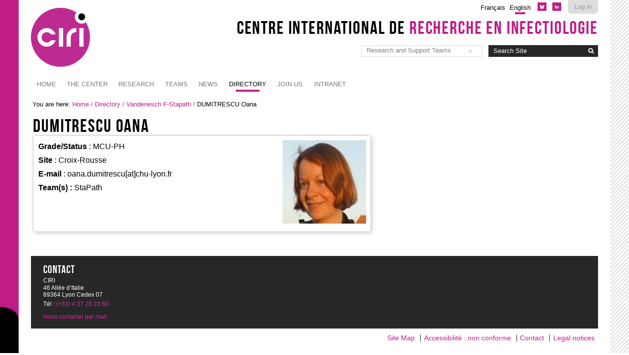

--- FILE ---
content_type: text/html;charset=utf-8
request_url: https://ciri.ens-lyon.fr/annuaire/stapath/dumitrescu-oana?set_language=en&cl=en
body_size: 5611
content:

<!DOCTYPE html>

<html xmlns="http://www.w3.org/1999/xhtml" lang="en">

    
    
    
    
    


<head>
    <meta http-equiv="Content-Type" content="text/html; charset=utf-8" />

    
        <base href="https://ciri.ens-lyon.fr/annuaire/stapath/dumitrescu-oana" /><!--[if lt IE 7]></base><![endif]-->
    

    
        <meta content="2021-01-25T14:25:25+01:00" name="DC.date.modified" /><meta content="image/jpeg" name="DC.format" /><meta content="PloneAnnuaireContact" name="DC.type" /><meta content="2021-01-25T14:25:25+01:00" name="DC.date.created" /><meta content="fr" name="DC.language" />

  
    <link rel="stylesheet" type="text/css" media="screen" href="https://ciri.ens-lyon.fr/portal_css/Charte%20ENS%20Lyon%202014/reset-cachekey-15d53d18ec99778e2c3370e1912673a7.css" />
    <link rel="stylesheet" type="text/css" href="https://ciri.ens-lyon.fr/portal_css/Charte%20ENS%20Lyon%202014/base-cachekey-9161b5578d8deb6a71aba9d54f8764ed.css" />
        <!--[if lt IE 8]>    
    
    <link rel="stylesheet" type="text/css" media="screen" href="https://ciri.ens-lyon.fr/portal_css/Charte%20ENS%20Lyon%202014/IEFixes-cachekey-381e066bbe05b0bfc2d10d8a52ca5560.css" />
        <![endif]-->
    
    <style type="text/css" media="screen">@import url(https://ciri.ens-lyon.fr/portal_css/Charte%20ENS%20Lyon%202014/charteens2014-cachekey-afea2b124f281f3e96e6be21ee822246.css);</style>
        <!--[if lte IE 8]>    
    
    <style type="text/css" media="screen">@import url(https://ciri.ens-lyon.fr/portal_css/Charte%20ENS%20Lyon%202014/charteens2014_IEFixes-cachekey-b08618a82eaaba2e758f414d9a45a411.css);</style>
        <![endif]-->
    
    <link rel="stylesheet" type="text/css" media="screen" href="https://ciri.ens-lyon.fr/portal_css/Charte%20ENS%20Lyon%202014/resourcecontentleadimage-cachekey-3c6168bf608b9f20dfb2f8e76e8db3e8.css" />
    <style type="text/css" media="all">@import url(https://ciri.ens-lyon.fr/portal_css/Charte%20ENS%20Lyon%202014/resourceContentWellPortlets.stylesContentWellPortlets-cachekey-2cf8fd299691734b857ad6f6e1dd68f9.css);</style>
    <style type="text/css">@import url(https://ciri.ens-lyon.fr/portal_css/Charte%20ENS%20Lyon%202014/ploneannuaire-cachekey-582f0db7bd135adb37940fdbc96983ff.css);</style>
    <style type="text/css">@import url(https://ciri.ens-lyon.fr/++resource++enslyon.charte2014.stylesheets/bxslider/bxslider.css);</style>
    <link rel="stylesheet" type="text/css" media="all" href="https://ciri.ens-lyon.fr/portal_css/Charte%20ENS%20Lyon%202014/ploneCustom-cachekey-f2cfb0cb8abeb56e8fc7a149314a4095.css" />

  
  
    <script type="text/javascript" src="https://ciri.ens-lyon.fr/portal_javascripts/Charte%20ENS%20Lyon%202014/resourceplone.app.jquery-cachekey-edcc612603fac65dc8bde0405773029e.js"></script>
    <script type="text/javascript" src="https://ciri.ens-lyon.fr/portal_javascripts/Charte%20ENS%20Lyon%202014/ckeditor_vars-cachekey-096b86aefc68a7c4bc5b7f45e07c8e0f.js"></script>
    <script type="text/javascript" src="https://ciri.ens-lyon.fr/portal_javascripts/Charte%20ENS%20Lyon%202014/collective.js.jqueryui.custom.min-cachekey-443ed0f361d6f430929273b8a1f052c8.js"></script>
    <script type="text/javascript">
/* - ploneannuaire_contacts.js - */
// https://ciri.ens-lyon.fr/portal_javascripts/ploneannuaire_contacts.js?original=1

</script>
    <script type="text/javascript" src="https://ciri.ens-lyon.fr/portal_javascripts/Charte%20ENS%20Lyon%202014/plonebooking-cachekey-47beb1173827ce127f05065d290b7b9a.js"></script>
    <script type="text/javascript" src="https://platform.twitter.com/widgets.js"></script>
    <script type="text/javascript" src="https://ciri.ens-lyon.fr/portal_javascripts/Charte%20ENS%20Lyon%202014/zoombox-cachekey-68c481a4d00809d9e9498722a29872fe.js"></script>
    <script type="text/javascript" src="https://ciri.ens-lyon.fr/++resource++enslyon.charte2014.javascripts/bxslider.min.js"></script>
    <script type="text/javascript" src="https://ciri.ens-lyon.fr/portal_javascripts/Charte%20ENS%20Lyon%202014/ciri.js"></script>


<title>DUMITRESCU Oana &mdash; Centre International de Recherche en Infectiologie</title>
        
    <link rel="canonical" href="https://ciri.ens-lyon.fr/annuaire/stapath/dumitrescu-oana" />

    <link rel="shortcut icon" type="image/x-icon" href="https://ciri.ens-lyon.fr/favicon.ico" />
    <link rel="apple-touch-icon" href="https://ciri.ens-lyon.fr/touch_icon.png" />


<script type="text/javascript">
        jQuery(function($){
            if (typeof($.datepicker) != "undefined"){
              $.datepicker.setDefaults(
                jQuery.extend($.datepicker.regional[''],
                {dateFormat: 'mm/dd/yy'}));
            }
        });
        </script>




    <link rel="search" href="https://ciri.ens-lyon.fr/@@search" title="Search this site" />



        
        
        
        
        

        <meta name="viewport" content="width=device-width, initial-scale=0.6666, maximum-scale=1.0, minimum-scale=0.6666" />
        <meta name="generator" content="Plone - http://plone.org" />
    
</head>

<body data-globalnav_tel="True" class="template-ploneannuairecontact_view portaltype-ploneannuairecontact site-ciri section-annuaire subsection-stapath subsection-stapath-dumitrescu-oana icons-on userrole-anonymous " dir="ltr">
<div id="bande-onglet">
    <img id="burger-ens" src="https://ciri.ens-lyon.fr/++resource++enslyon.charte2014.images/burger.png" />
</div>
<div id="visual-portal-wrapper">
  
    <div id="portal-top" class="row">
        <div class="cell width-full position-0">
            <div id="portal-header">
    <p class="hiddenStructure">
  <a accesskey="2" href="https://ciri.ens-lyon.fr/annuaire/stapath/dumitrescu-oana?set_language=en&amp;cl=en#content">Skip to content.</a> |

  <a accesskey="6" href="https://ciri.ens-lyon.fr/annuaire/stapath/dumitrescu-oana?set_language=en&amp;cl=en#portal-globalnav">Skip to navigation</a>
</p>

<div id="portal-personaltools-wrapper">

<p class="hiddenStructure">Personal tools</p>



<ul class="actionMenu deactivated" id="portal-personaltools">
  <li id="anon-personalbar">
    
        <a href="https://ciri.ens-lyon.fr/login_form" id="personaltools-login">Log in</a>
    
  </li>
</ul>

</div>

<ul id="reseaux_sociaux_viewlet">
	
	
		<li><a id="lien_bluesky" href="https://bsky.app/profile/ciri-lyon.bsky.social"><img src="https://ciri.ens-lyon.fr/picto-bluesky.svg" alt="Le CIRI sur BlueSky" /></a></li>
	
        <li><a id="lien_linkedin" href="https://fr.linkedin.com/company/ciri-lyon"><img src="https://ciri.ens-lyon.fr/picto-linkedin.svg" alt="Le CIRI sur Linkedin" /></a></li>
	
</ul>

<ul id="portal-languageselector">
       <li class="language-fr">
        <a href="https://ciri.ens-lyon.fr/annuaire/stapath/dumitrescu-oana/switchLanguage?set_language=fr" title="Français">Français</a>
    </li>

    
    <li class="currentLanguage language-en">
        <a href="https://ciri.ens-lyon.fr/annuaire/stapath/dumitrescu-oana/switchLanguage?set_language=en" title="English">English</a>
    </li>
    
    
    
    
<!--li class="intranet"><a tal:condition="python:lang=='fr'" title="Authentification requise" tal:attributes="href string:${portal_url}/intranet">Intranet</a>
<a tal:condition="python:lang=='en'" title="Authentication required" tal:attributes="href string:${portal_url}/intranet">Intranet</a>
</li-->
</ul>

<div id="site_title_viewlet">
	<a href="https://ciri.ens-lyon.fr">Centre International de <strong>Recherche en Infectiologie</strong></a>
</div> 


<div id="portal-searchbox">

    <form id="searchGadget_form" action="https://ciri.ens-lyon.fr/@@search">

        <div class="LSBox">
        <label class="hiddenStructure" for="searchGadget">Search Site</label>

        <input name="SearchableText" type="text" size="18" title="Search Site" placeholder="Search Site" accesskey="4" class="searchField" id="searchGadget" />

        <input class="searchButton" type="image" value="Search" src="https://ciri.ens-lyon.fr/++resource++enslyon.charte2014.images/boutonrecherche.jpg" />

        <div class="searchSection">
            <input id="searchbox_currentfolder_only" class="noborder" type="checkbox" name="path" value="/ciri/annuaire/stapath" />
            <label for="searchbox_currentfolder_only" style="cursor: pointer">
                only in current section
            </label>
        </div>

        <div class="LSResult" id="LSResult"><div class="LSShadow" id="LSShadow"></div></div>
        </div>
    </form>

    <div id="portal-advanced-search" class="hiddenStructure">
        <a href="https://ciri.ens-lyon.fr/@@search" accesskey="5">
            Advanced Search&hellip;
        </a>
    </div>

</div>

<select id="liens_autres" class="cs-select cs-skin-border">
	<option value="#">Research and Support Teams</option>
	<option target="_blank" value="https://ciri.ens-lyon.fr/teams/ubive">BAIZE S-UBIVE</option>
	<option target="_blank" value="https://ciri.ens-lyon.fr/teams/horigene">CHARPENTIER X-Horigene</option>
	<option target="_blank" value="https://ciri.ens-lyon.fr/teams/lp2l">CIMARELLI A-LP2L</option>
	<option target="_blank" value="https://ciri.ens-lyon.fr/teams/evir">COSSET FL-EVIR</option>
	<option target="_blank" value="https://ciri.ens-lyon.fr/teams/LegioPath">DOUBLET P-JARRAUD S-LegioPath</option>
	<option target="_blank" value="https://ciri.ens-lyon.fr/teams/VIV">DREUX M-VIV</option>
	<option target="_blank" value="https://ciri.ens-lyon.fr/teams/HepVir">DURANTEL D-HepVir</option>
	<option target="_blank" value="https://ciri.ens-lyon.fr/teams/or">DUTARTRE H/JOURNO C-OR</option>
	<option target="_blank" value="https://ciri.ens-lyon.fr/teams/APY">FAURE M-APY</option>
	<option target="_blank" value="https://ciri.ens-lyon.fr/teams/lib">GENESTIER L/BACHY E - LIB</option>
	<option target="_blank" value="https://ciri.ens-lyon.fr/teams/I2BA">HENRY T-I2BA</option>
	<option target="_blank" value="https://ciri.ens-lyon.fr/teams/IbIV">HORVAT B-IbIV</option>
	<option target="_blank" value="https://ciri.ens-lyon.fr/teams/VirPath">LINA B-CALATRAVA M-VirPath</option>
	<option target="_blank" value="https://ciri.ens-lyon.fr/teams/VIRIMI">LOTTEAU V-VIRIMI</option>
	<option target="_blank" value="https://ciri.ens-lyon.fr/teams/icl">MARVEL J-ICL</option>
	<option target="_blank" value="https://ciri.ens-lyon.fr/teams/nitrovire">MATHIEU C-NITROVIRE</option>
	<option target="_blank" value="https://ciri.ens-lyon.fr/teams/reve">OHLMANN T-REVE</option>
	<option target="_blank" value="https://ciri.ens-lyon.fr/teams/gimap">PAUL S-GIMAP</option>
	<option target="_blank" value="https://ciri.ens-lyon.fr/teams/persist">PERSONNIC N-PERSIST</option>
	<option target="_blank" value="https://ciri.ens-lyon.fr/teams/nlrp3">PY B-NLRP3</option>
	<option target="_blank" value="https://ciri.ens-lyon.fr/teams/genomic">ROUSSET F-GENOMIC</option>
	<option target="_blank" value="https://ciri.ens-lyon.fr/teams/nopab">THAUNAT O-NOPAB</option>
	<option target="_blank" value="https://ciri.ens-lyon.fr/teams/stapath">VANDENESCH F-Stapath</option>
	<option target="_blank" value="https://ciri.ens-lyon.fr/teams/phe3id">VANHEMS P-PHE3ID</option>
	<option target="_blank" value="https://ciri.ens-lyon.fr/teams/eia">VOCANSON M-EIA</option>
	<option target="_blank" value="https://ciri.ens-lyon.fr/teams/mbpv">VOLCHKOV V-MBPV</option>
	<option target="_blank" value="https://ciri.ens-lyon.fr/teams/lyacts">WALZER T-LYACTS</option>
<script>
	$(document).ready(function() {
		$("#liens_autres").change(function(){
			var cible = $(this).find("option:selected").val();
			if (cible != "#"){
				window.open(cible,'_self')
			}
		})
	});
</script>
		
</select>
<a id="portal-logo" title="Centre International de Recherche en Infectiologie" accesskey="1" href="https://ciri.ens-lyon.fr">
    <img src="/ciri/configuration/fiche-de-configuration-charte-ENS/@@images/logo_site" alt="" />
</a>

<a href="https://ciri.ens-lyon.fr" class="lien_accueil" title="Accueil Centre International de Recherche en Infectiologie"></a>



    <h5 class="hiddenStructure">Sections</h5>

    <ul id="portal-globalnav"><li id="portaltab-index_html" class="plain"><a href="https://ciri.ens-lyon.fr" class="plain" title="">Home</a></li>
<li id="portaltab-ciri" class="plain"><a href="https://ciri.ens-lyon.fr/ciri" class="plain" title="">The Center</a>
                <ul class="submenu">
                    <li>

    

        <a href="https://ciri.ens-lyon.fr/ciri/le-ciri-en-bref" class="state-publised" title="Fondé en 2013, le CIRI est un acteur majeur de la recherche en infectiologie en France et dans le Monde.">
            
            About the CIRI
        </a>

        
    
</li>


<li>

    

        <a href="https://ciri.ens-lyon.fr/ciri/gouvernance" class="state-publised" title="">
            
            Governance of the CIRI
        </a>

        
    
</li>


<li>

    

        <a href="https://ciri.ens-lyon.fr/ciri/comites-et-commissions" class="state-publised" title="Comités et commissions du CIRI, correspondants et référents">
            
            Comittees and commissions
        </a>

        
    
</li>


<li>

    

        <a href="https://ciri.ens-lyon.fr/ciri/equipes-support" class="state-publised" title="">
            
            Support teams
        </a>

        
    
</li>


<li>

    

        <a href="https://ciri.ens-lyon.fr/ciri/localisations" class="state-publised" title="">
            
            Localisations
        </a>

        
    
</li>


<li>

    

        <a href="https://ciri.ens-lyon.fr/ciri/teaching" class="state-publised" title="">
            
            Teaching
        </a>

        
    
</li>


<li>

    

        <a href="https://ciri.ens-lyon.fr/ciri/clinic" class="state-publised" title="">
            
            Clinical research
        </a>

        
    
</li>
                </ul>
            </li>
<li id="portaltab-recherche" class="plain"><a href="https://ciri.ens-lyon.fr/recherche" class="plain" title="">Research</a>
                <ul class="submenu">
                    <li>

    

        <a href="https://ciri.ens-lyon.fr/ciri/specialites/bacterio" class="state-publised" title="">
            
            Bacteriology
        </a>

        
    
</li>


<li>

    

        <a href="https://ciri.ens-lyon.fr/ciri/specialites/immuno" class="state-publised" title="">
            
            Immunolgy
        </a>

        
    
</li>


<li>

    

        <a href="https://ciri.ens-lyon.fr/ciri/specialites/viro" class="state-publised" title="">
            
            Virology
        </a>

        
    
</li>


<li>

    

        <a href="https://ciri.ens-lyon.fr/teams" class="state-publised" title="">
            
            All teams
        </a>

        
    
</li>


<li>

    

        <a href="https://ciri.ens-lyon.fr/recherche/trans-projects" class="state-publised" title="">
            
            Intramural CIRI Projects
        </a>

        
    
</li>


<li>

    

        <a href="https://ciri.ens-lyon.fr/ciri/clinic" class="state-publised" title="">
            
            Clinical research
        </a>

        
    
</li>
                </ul>
            </li>
<li id="portaltab-teams" class="plain"><a href="https://ciri.ens-lyon.fr/teams" class="plain" title="">Teams</a>
                <ul class="submenu">
                    <li>

    

        <a href="https://ciri.ens-lyon.fr/teams/anciennes-equipes" class="state-publised" title="">
            
            Anciennes équipes
        </a>

        
    
</li>
                </ul>
            </li>
<li id="portaltab-news" class="plain"><a href="https://ciri.ens-lyon.fr/news" class="plain" title="">News</a></li>
<li id="portaltab-annuaire" class="selected"><a href="https://ciri.ens-lyon.fr/annuaire" class="plain" title="">Directory</a></li>
<li id="portaltab-nous-rejoindre" class="plain"><a href="https://ciri.ens-lyon.fr/nous-rejoindre" class="plain" title="">JOIN US</a></li>
<li><a href="https://ciri.ens-lyon.fr/intranet">Intranet</a></li></ul>

</div>


    <div id="portlets-in-header" class="row">
         
         
    </div>

    


        </div>
    </div>
    <div id="zone-identifiante" class="row">
            
    </div>
    <div id="portal-columns" class="row">

        <div id="portal-column-content" class="cell width-full position-0">

            <div id="viewlet-above-content"><div id="portal-breadcrumbs">

    <span id="breadcrumbs-you-are-here">You
are here:</span>
    <span id="breadcrumbs-home">
        <a href="https://ciri.ens-lyon.fr">Home</a>
        <span class="breadcrumbSeparator">
            /
            
        </span>
    </span>
    <span id="breadcrumbs-1" dir="ltr">
        
            <a href="https://ciri.ens-lyon.fr/annuaire">Directory</a>
            <span class="breadcrumbSeparator">
                /
                
            </span>
            
         
    </span>
    <span id="breadcrumbs-2" dir="ltr">
        
            <a href="https://ciri.ens-lyon.fr/annuaire/stapath">Vandenesch F-Stapath</a>
            <span class="breadcrumbSeparator">
                /
                
            </span>
            
         
    </span>
    <span id="breadcrumbs-3" dir="ltr">
        
            
            
            <span id="breadcrumbs-current">DUMITRESCU Oana</span>
         
    </span>

</div>

<div id="portlets-above" class="row">
    
    
</div>


</div>

            
                <div class="">

                    

                    

    <dl class="portalMessage info" id="kssPortalMessage" style="display:none">
        <dt>Info</dt>
        <dd></dd>
    </dl>



                    
                        <div id="content">

                            

                            
      
        <div id="annuaire-contact">
          
          <h1 class="documentFirstHeading">
            
        <span class="" id="parent-fieldname-title-5175adaac0fb4b52a372593c70dfbfd2">
            DUMITRESCU Oana
        </span>
    
          </h1>

          

<div id="portlets-below" class="row">

     
     
</div>



          

          
    
<span class="portrait"> <img src="https://ciri.ens-lyon.fr/annuaire/stapath/dumitrescu-oana/portrait_mini" />
</span>
 <!--metal:field use-macro="python:here.widget('portrait', mode='view')" /-->
          <ul>
              <li><strong><span>Grade/Status</span></strong> : 
        <span class="" id="parent-fieldname-grade-5175adaac0fb4b52a372593c70dfbfd2">
            MCU-PH
        </span>
    </li>
             
              <li><strong>Site</strong> : 
        <span class="" id="parent-fieldname-institution-5175adaac0fb4b52a372593c70dfbfd2">
            Croix-Rousse
        </span>
    </li>
              
              
              
              
              
              <li><strong>E-mail</strong> : <span>oana.dumitrescu[at]chu-lyon.fr</span></li>
              
              <!--li tal:condition="here/Team"><strong><span i18n:translate="">Team</span></strong> : <metal:field use-macro="python:here.widget('team', mode='view')" /></li-->
              <li>
                 
                    
                    <strong>Team(s) : </strong>
                   <span>StaPath</span>
             
                 </li>
               
              
          </ul>
          
        
          

          



    <div class="visualClear"><!-- --></div>

    <div class="documentActions">
        

        

    </div>


        </div>
      
    
                        </div>
                    

                    
                </div>
            

            <div id="viewlet-below-content">






<div id="portlets-below" class="row">
     
     
</div>


</div>
        </div>

        
        

        
        
    </div>


    <div id="portal-footer-wrapper" class="row">
        <div class="cell width-full position-0">
            <div id="portlets-footer" class="row">
     
     
</div>



<!-- Marqueur de consultation ENS -->
<script type="text/javascript">
  var _paq = _paq || [];
  // var _paq = window._paq = window._paq || [];
  _paq.push(['trackPageView']);
  _paq.push(['enableLinkTracking']);
  (function() {
    var u="https://pw-mark.ens-lyon.fr/";
    _paq.push(['setTrackerUrl', u+'ens-pw.php']);
    _paq.push(['setSiteId', 230]);
    var d=document, g=d.createElement('script'), s=d.getElementsByTagName('script')[0];
    g.type='text/javascript'; g.async=true; g.defer=true; g.src=u+'ens-pw.js'; s.parentNode.insertBefore(g,s);
  })();
</script>
<noscript><p><img src="https://pw-mark.ens-lyon.fr/ens-pw.php?idsite=230" style="border:0;" alt="" /></p></noscript>
<!-- Fin du marqueur ENS -->

<div id="portal-footer">

	<div class="row">

		<div class="cell width-1:4 position-0">
			<h2>Contact</h2>
			<p class="text-multilignes">
				<span>CIRI</span>
				<span>46 Allée d’Italie</span>
				<span>69364 Lyon Cedex 07</span>
			</p>
			<p class="text-multilignes">
				<span>T&eacute;l : <a href="tel:+334 37 28 23 60">(+33) 4 37 28 23 60</a></span>

				
			</p>
			<a href="https://ciri.ens-lyon.fr/contact-info">Nous contacter par mail</a>
		</div>


	 	

		

	</div>
</div>
<ul id="portal-siteactions">

    <li id="siteaction-sitemap"><a href="https://ciri.ens-lyon.fr/sitemap" accesskey="3" title="Site Map">Site Map</a></li>
    <li id="siteaction-accessibility"><a href="https://ciri.ens-lyon.fr/accessibility-info" accesskey="0" title="Accessibilité : non conforme">Accessibilité : non conforme</a></li>
    <li id="siteaction-contact"><a href="https://ciri.ens-lyon.fr/contact-info" accesskey="9" title="Contact">Contact</a></li>
    <li id="siteaction-legal-noticles"><a href="https://ciri.ens-lyon.fr/ciri/mentions-legales" accesskey="" title="Legal notices">Legal notices</a></li>
</ul>

        </div>
    </div>



</div>

<div id="trame"></div>

</body>
</html>



--- FILE ---
content_type: text/css;charset=utf-8
request_url: https://ciri.ens-lyon.fr/portal_css/Charte%20ENS%20Lyon%202014/resourcecontentleadimage-cachekey-3c6168bf608b9f20dfb2f8e76e8db3e8.css
body_size: 189
content:

/* - ++resource++contentleadimage.css - */
@media screen {
/* https://ciri.ens-lyon.fr/portal_css/++resource++contentleadimage.css?original=1 */
.leadimage-wrapper {
float: left;
padding-right: 0.6em;
padding-bottom: 0.2em;
}
.leadimage-body-wrapper {
float: left;
padding: 1em 2em 1em 0;
}

}



--- FILE ---
content_type: text/css;charset=utf-8
request_url: https://ciri.ens-lyon.fr/portal_css/Charte%20ENS%20Lyon%202014/ploneCustom-cachekey-f2cfb0cb8abeb56e8fc7a149314a4095.css
body_size: 3328
content:

/* - ploneCustom.css - */
@media all {
/* https://ciri.ens-lyon.fr/portal_css/ploneCustom.css?original=1 */
table
#bloc-partenaires #bloc-tutelle,
#bloc-partenaires #bloc-partenariat{
display: table-cell;
width:48%;
}
.conteneur-table {
overflow:scroll;
}
#portal-logo {
width: 250px;
}
#portal-logo img {
max-width: 100%;
}
.intranet a:before{
content: url("lock-icon.png");
}
html[lang="fr"] #tetiere h2{
font-size:1.5em;
}
html[lang="en"] #tetiere h2{
font-size:1.15em;
}
.site-ciri #collage .row_3 .three-columns-equal .block_2{
width:64%;
}
.site-ciri #collage .row_1 .four-columns-equal .block_3, .site-ciri #collage .row_1 .four-columns-equal .block_4,
.site-ciri #collage .row_2 .four-columns-largeleft .block_2,
.site-ciri #collage .row_2 .four-columns-largeleft .block_3,
.site-ciri #collage .row_4 .four-columns-largeleft .block_2,
.site-ciri #collage .row_4 .four-columns-largeleft .block_3,
.site-ciri #collage .row_3 .three-columns-equal .block_3{
display:none;
}
.site-ciri #collage .row_1 .four-columns-equal .block_2,
.site-ciri #collage .row_4 .four-columns-equal .block_1 {
width :74%;
}
.site-ciri #collage .row_2 .four-columns-largeleft .block_1 {
width :48%;
}
.site-ciri #collage .row_2 .four-columns-largeleft .block_4 {
width :48%;
}
.portletCollectionENS .blocItems {
flex-wrap: wrap;
justify-content: flex-start;
}
.blocItems .portletItem {
width: 31.2%;
margin:1%;
}
#portal-columns dl.portlet.portlet-collection-trois-specialites dt.portletHeader,
#portal-columns dl.portlet.portlet-collection-agenda dt.portletHeader,
#portal-columns dl.portlet.portlet-collection-agenda dt.portletHeader a{
background: #C01C85 none repeat scroll 0 0;
color: #fff;
padding-left: 1%;
}
#portal-columns dl.portlet.portlet-collection-trois-specialites dt.portletHeader span::after,
#portal-columns dl.portlet.portlet-collection-agenda dt.portletHeader span::after,
#portal-columns dl.portlet.portlet-collection-agenda dt.portletHeader a::after {
border-bottom:none;
}
div.width-3\:4 .item-vignette{
width:32%;
margin: 1em 0;
}
#table-sorter th:hover{
cursor: context-menu;
}
#annuaire-table{
width:100%;
}
#annuaire-table table{
width:100%;
margin-top:1em;
}
.annuaire-table th{
background :#333;
color:#fff;
padding:5px;
}
.annuaire-table tr.odd{
background :#eee;
}
.annuaire-table td{
padding:0.3em;
}
#annuaire-table select{
float:left;
margin-right:5px;
}
input[type="submit"][disabled="disabled"]{
background:#ccc;
cursor:not-allowed;
}
#portal-globalnav {
height: auto;
background: none;
margin: 0;
position: relative !important;
display: flex;
}
#portal-globalnav > li > ul.submenu {
border:1px solid grey;
background: rgb(255,255,255);
padding:1em;
padding-bottom: 3em;
list-style-type: disc;
-webkit-columns: 4;
-moz-columns: 4;
columns: 4;
list-style-position: inside;
}
#portal-globalnav > li:hover > ul.submenu {
width: 97.6%;
left: 0 !important;
}
#portal-globalnav .submenu li {
float: none;
padding:.5em 0;
display: inline-block !important;
width: 100%;
}
#portal-globalnav ul.submenu a, #portal-globalnav ul.submenu a:hover {
border-bottom:none !important;
border-top:1px solid white !important;
font-size: 14px;
}
#portal-globalnav ul.submenu li a:hover {
color:rgb(210, 38, 183)!important;
}
#portal-globalnav > li {
position: static;
}
.responsiveMenu #portal-globalnav {
position: fixed!important
}
.section-accueil dl.portletCollectionENS.portletCollectionListe.portlet-collection-actualites {
background-color: #eee;
padding: 0 1em;
}
.section-accueil dl.portletCollectionENS.portletCollectionListe.portlet-collection-actualites dd.portletItem{
display: inline-block;
width: 48%;
vertical-align: top;
margin: 0 0 0 1%;
}
dl.portletCollectionENS.portletCollectionListe.portlet-collection-publications #publications .contents-publications{
display:inline-block;
width:48%;
vertical-align:top;
}
dl.portletCollectionENS.portletCollectionListe.portlet-collection-publications .bloc-image img{
width:280px;
max-width:100%;
}
#portal-columns dl.portletCollectionENS.portletCollectionListe.portlet-collection-publications dt.portletHeader,
#portal-columns dl.portletCollectionENS.portletCollectionListe.portlet-collection-publications dt.portletHeader a {
background: #333 none repeat scroll 0 0;
color: #fff;
padding-left: 1%;
padding-bottom:1%;
text-align:center;
}
#portal-columns dl.portletCollectionENS.portletCollectionListe.portlet-collection-publications dt.portletHeader span::after,
#portal-columns dl.portletCollectionENS.portletCollectionListe.portlet-collection-publications dt.portletHeader a::after {
border-bottom:none;
}
#events, #congres{
display:inline-block;
width:47%;
padding:0 1%;
vertical-align:top;
}
.boutonAttibuerGroup.lienplus:hover{
cursor:pointer;
}
.itemsContainer {
justify-content: space-between;
}
.style-titre-1 {
margin-top: 1.5em;
margin-bottom: 0.75em;
}
.style-titre-2 {
margin-top: 1em !important;
margin-bottom: 1em !important;
margin-left: .5em !important;
}
.template-event_view .lead-image-wrapper{
float:right;
}
.bx-wrapper .bx-pager.bx-default-pager a:hover, .bx-wrapper .bx-pager.bx-default-pager a.active{
background:#D226B7 !important;
}
.state-internally_published {
color:orange !important;
}
.portlet.portletNavigationTree {
background:none;
}
#content .eventDetails {
width: 100%;
border:none;
}
#content .eventDetails table {
width: 100%;
}
#content .eventDetails abbr {
text-decoration:none;
}
.template-usergroup-userprefs table.listing tr+tr+tr+tr > :first-child {
position: -webkit-sticky;
position: sticky;
left: 0;
}
.template-list_users_for_account table.listing,
.template-usergroup-userprefs table.listing {
border-collapse: separate !important;
}
.template-usergroup-userprefs table.listing tr+tr+tr+tr td:first-child {
background:white;
position:sticky;
top:0;
z-index:1;
border-top:1px solid #ddd;
}
}
.bx-wrapper .bx-caption {
bottom: 1em !important;
left: 1em !important;
}
.bx-wrapper .bx-caption span {
font-size:1.5em !important;
}
.bx-wrapper .bx-controls-direction a {
z-index: 1!important;
}
#bloc-tutelle p {
display: flex;
flex-flow: row wrap;
align-items: center;
justify-content: center;
}
#bloc-tutelle p a {
width: 40%;
}
#bloc-tutelle p a img {
width: auto;
height:auto;
max-width:100%;
margin:auto 0;
}
.bx-wrapper .bx-next {
right: 0;
background: url('https://ciri.ens-lyon.fr/controls.png') no-repeat -43px -32px !important;
}
.bx-wrapper .bx-prev {
left: 0;
background: url('https://ciri.ens-lyon.fr/controls.png') no-repeat 0 -32px !important;
}
.bxslider .ImageBg {
background-size: cover !important;
}
.emphase {
font-weight:bold;
color:#D226B7;
}
.conteneur-tableau {
width: 100%;
overflow: scroll;
}
@media screen and (max-width: 767px) {
#collage div {
width:100% !important;
}
#portal-globalnav {
height: 100%!important;
margin: 0;
position: fixed !important;
display: block;
font-size: 80%;
}
#portal-globalnav li {margin-top: 1em;}
#portal-globalnav .submenu {display: none !important;}
#zone-identifiante, #zone-identifiante #tetiere, #zone-identifiante #partenaires-wrapper, #zone-identifiante #partenaires tbody {
height: 200px;
}
#portal-logo {margin: 1em auto 0 auto;}
#portal-footer img {max-width: 100%;}
}
/* ******/
.videotoc, .audiotoc {
border-collapse: collapse;
border:4px solid #272727;
margin:0 auto;
}
.audiotoc td,
.videotoc td{
padding:0.3em 0.5em;
border:none;
vertical-align:top;
}
.audiotoc td:first-child
.videotoc td:first-child{
color:white !important;
}
.audiotoc tr.labelChapitre td,
.audiotoc .labelVideo,
.videotoc tr.labelChapitre td,
.videotoc .labelVideo {
background:#272727;
color:white !important;
text-align:center;
text-transform:capitalize;
font-family: 'bebas_neueregular', arial, sans-serif;
font-weight:normal;
letter-spacing: .03em;
font-size: 1.5em;
}
.audiotoc .chapitre,
.videotoc .chapitre{
border:4px solid #272727;
}
.audiotoc .chapitre td,
.videotoc .chapitre td{
font-size:0.8em;
color:white;
background: repeating-linear-gradient(
-55deg,
#222,
#222 2px,
#333 2px,
#333 4px
);
}
.audiotoc .chapitre .duree,
.videotoc .chapitre .duree{
text-align: right;
font-size:1em;
font-family: 'bebas_neueregular', arial, sans-serif;
font-weight:normal;
letter-spacing: .03em;
vertical-align:middle;
text-align:center;
width:10%;
}
.audiotoc .chapitre:hover td,
.audiotoc .currentChapter td,
.videotoc .chapitre:hover td,
.videotoc .currentChapter td{
background: repeating-linear-gradient(
-55deg,
#267293,
#267293 1px,
#2F8CB5 1px,
#2F8CB5 2px
);
color:white !important;
cursor:pointer;
}
.videotoc video {
width:100%;
}
.audiotoc audio{
height: 50px;
}
.audiotoc .celluleVideo,
.videotoc .celluleVideo {
padding: 0;
border-bottom:0;
background:#272727;
}
#annuaire .portrait img,
#annuaire-contact .portrait img{
height:170px;
}
#annuaire-contact ul,
#annuaire div.AnnuaireItem{
min-height:175px;
}
#content table{
display:table;
overflow:auto;
}
#portlets-in-header #zone-identifiante,
#portlets-in-header #zone-identifiante-new{
margin-top:1em;
margin-left:-1em;
}
.section-accueil-ciri-2023 #portal-breadcrumbs,
.section-accueil-ciri #portal-breadcrumbs{
display:none;
}
.subsection-organisation-commeq #archetypes-fieldname-civilite,
.subsection-organisation-commeq #archetypes-fieldname-building,
.subsection-organisation-commeq #archetypes-fieldname-floor,
.subsection-organisation-commeq #archetypes-fieldname-website,
.subsection-organisation-commeq #archetypes-fieldname-themes,
.subsection-organisation-commeq #archetypes-fieldname-funding{
display:none;
}
.section-accueil-ciri-2023 #zone-identifiante{
display:none;
}
.section-accueil-ciri-2023 div.InHeaderPortletManager1.width-1\:2.position-0,
.section-accueil-ciri-2023 .row_2 .three-columns-equal .block_1,
.section-accueil-ciri-2023 .row_1 .three-columns-equal div.collage-column:nth-child(1){
width:65% !important;
}
.section-accueil-ciri-2023 div.InHeaderPortletManager1.width-1\:2.position-1\:2{
width:33%;
}
#zone-identifiante-new #partenaires tbody,
#zone-identifiante-new #partenaires-wrapper {
height: 350px;
}
#zone-identifiante-new .bx-wrapper .bx-controls.bx-has-controls-auto.bx-has-pager .bx-controls-auto{
position: absolute;
left: 0;
top: 20em;
z-index: 999;
}
.section-accueil-ciri-2023 .row_1 .three-columns-equal .block_1{
width:100% !important;
}
#zone-identifiante-new .bx-controls.bx-has-pager.bx-has-controls-direction{
display:none;
}
#zone-identifiante-new .bx-controls.bx-has-pager.bx-has-controls-direction.bx-has-controls-auto{
display:block;
}
.section-accueil-ciri-2023 .row_1 .three-columns-equal div.collage-column:nth-child(2),
.section-accueil-ciri-2023 .row_2 .three-columns-equal .block_2{
display:none;
}
.section-accueil-ciri-2023 .portlet-collection-publications dd.portletItem{
width:49%;
display:inline-block;
vertical-align:top;
}
.collage-row .row_1 .three-columns-equal {
display:flex;
justify-content: space-between;
}
.row_1 .three-columns-equal .collage-column + .collage-column  {
width:32.5%;
background: url(fond-bloc-accueil-ciri.jpg) 50% 50% #262626;
background-size: cover;
min-height: 334px;
}
.row_1 .three-columns-equal .collage-column .block_3  {
width:100% !important;
}
.accordion-toggle {cursor: pointer; margin: 0;}
.accordion-content {display: none;}
.accordion-content.default {display: block;}
.row_1 .three-columns-equal .collage-column .block_3 .standard-document h2,
#nous_connaitre h2 {
border: 0 !important;
color: #fff !important;
padding: 20px;
}
#portal-columns #nous_connaitre  a {
color:#000 !important;
}
#portal-columns #nous_connaitre h4 a,#portal-columns #nous_connaitre  a:hover {
color:#fff !important;
display:block;
border: none !important;
}
.row_1 .three-columns-equal .collage-column .block_3 .standard-document table{
marging-top:1em;
}
.row_1 .three-columns-equal .collage-column .block_3 .standard-document table td{
border: solid 1px #fff;
}
#nous_connaitre #accordion,
.row_1 .three-columns-equal .collage-column .block_3 .standard-document,
.row_1 .three-columns-equal .collage-column .block_3 .standard-document table td{
padding: 20px;
}
.row_1 .three-columns-equal .collage-column .block_3 .standard-document table td a{
color:#fff !important;
}
#nous_connaitre h4 {
font-family: 'bebas_neueregular', arial, sans-serif;
letter-spacing: .03em;
font-weight: normal;
font-size: 1.2em;
padding: 10px 40px;
color:#fff;
border: 0;
}
#nous_connaitre .accordion-wrapper {
background: rgba(0,0,0,0.3);
border: 1px solid #fff;
-webkit-transition: background-color 0.5s;
-o-transition: background-color 0.5s;
transition: background-color 0.5s;
}
#nous_connaitre .accordion-wrapper.actif,#nous_connaitre .accordion-wrapper:hover {
background: rgba(208,28,186,0.6);
}
#nous_connaitre h4 {
padding: 10px;
}
#nous_connaitre .accordion-content {
padding: 10px;
color:#FFF;
}
#nous_connaitre .accordion-content a {
color:#FFF !important;
}
#portal-columns #nous_connaitre .accordion-content a:hover {
border:none !important;
}
.bx-wrapper .bx-controls.bx-has-controls-auto.bx-has-pager .bx-pager{
text-align:end;
}
.template-atct_edit.portaltype-ploneannuairecontact.section-annuaire #archetypes-fieldname-team{
display:none;
}
#reseaux_sociaux_viewlet #lien_linkedin img,
#reseaux_sociaux_viewlet #lien_bluesky img {
width: 16px;
height: 16px;
}
#zone-identifiante, #zone-identifiante-new{
display:none;
}
.section-accueil-ciri-2023 #zone-identifiante-new{
display:block;
}
}



--- FILE ---
content_type: image/svg+xml
request_url: https://ciri.ens-lyon.fr/picto-bluesky.svg
body_size: 654
content:
<?xml version="1.0" encoding="UTF-8"?>
<svg id="Calque_1" xmlns="http://www.w3.org/2000/svg" xmlns:xlink="http://www.w3.org/1999/xlink" version="1.1" viewBox="0 0 20 20">
  <!-- Generator: Adobe Illustrator 29.2.1, SVG Export Plug-In . SVG Version: 2.1.0 Build 116)  -->
  <defs>
    <style>
      .st0 {
        fill: #fff;
      }
    </style>
  </defs>
  <path class="st0" d="M6.8,5.8c1.3,1,2.7,2.9,3.2,4,.5-1.1,1.9-3,3.2-4,.9-.7,2.4-1.2,2.4.5s-.2,2.9-.3,3.3c-.4,1.4-1.9,1.8-3.2,1.6,2.3.4,2.9,1.7,1.6,3-2.4,2.4-3.4-.6-3.7-1.4v-.2.2c-.3.8-1.3,3.8-3.7,1.4s-.7-2.6,1.6-3c-1.3.2-2.8-.1-3.2-1.6,0-.4-.3-3-.3-3.3,0-1.7,1.5-1.2,2.4-.5h0Z"/>
</svg>

--- FILE ---
content_type: application/x-javascript;charset=utf-8
request_url: https://ciri.ens-lyon.fr/portal_javascripts/Charte%20ENS%20Lyon%202014/zoombox-cachekey-68c481a4d00809d9e9498722a29872fe.js
body_size: 3877
content:

/* - zoombox.js - */
// https://ciri.ens-lyon.fr/portal_javascripts/zoombox.js?original=1
var scr=document.getElementsByTagName('script');var zoombox_path=scr[scr.length-1].getAttribute("src").replace('zoombox.js','');(function($){var options={theme:'zoombox',opacity:0.8,duration:800,animation:true,width:600,height:400,gallery:true,autoplay:false,overflow:false}
var images;var elem;var isOpen=false;var link;var width;var height;var timer;var i=0;var content;var type='multimedia';var position=false;var imageset=false;var state='closed';var html='<div id="zoombox">\<div class="zoombox_mask"></div>\<div class="zoombox_container">\<div class="zoombox_content"></div>\<div class="zoombox_title"></div>\<div class="zoombox_next"></div>\<div class="zoombox_prev"></div>\<div class="zoombox_close"></div>\</div>\<div class="zoombox_gallery"></div>\</div>';var filtreImg=/(\.jpg)|(\.jpeg)|(\.bmp)|(\.gif)|(\.png)/i;var filtreMP3=/(\.mp3)/i;var filtreFLV=/(\.flv)/i;var filtreSWF=/(\.swf)/i;var filtreQuicktime=/(\.mov)|(\.mp4)/i;var filtreWMV=/(\.wmv)|(\.avi)/i;var filtreDailymotion=/(http:\/\/www.dailymotion)|(http:\/\/dailymotion)/i;var filtreVimeo=/(http:\/\/www.vimeo)|(http:\/\/vimeo)/i;var filtreYoutube=/(youtube\.)/i;var filtreKoreus=/(http:\/\/www\.koreus)|(http:\/\/koreus)/i;var galleryLoaded=0;$.zoombox=function(el,options){}
$.zoombox.options=options;$.zoombox.close=function(){close()}
$.zoombox.open=function(tmplink,opts){elem=null;link=tmplink;options=$.extend({},$.zoombox.options,opts);load()}
$.zoombox.html=function(cont,opts){content=cont;options=$.extend({},$.zoombox.options,opts);width=options.width;height=options.height;elem=null;open()}
$.fn.zoombox=function(opts){images=new Array();return this.each(function(){if($.browser&&$.browser.msie&&$.browser.version<7&&!window.XMLHttpRequest){return false}
var obj=this;var galleryRegExp=/zgallery([0-9]+)/;var skipRegExp=/zskip/;var gallery=galleryRegExp.exec($(this).attr("class"));var skip=skipRegExp.exec($(this).attr("class"));var tmpimageset=false;if(gallery!=null){if(!images[gallery[1]]){images[gallery[1]]=new Array()}
if(skip==null){images[gallery[1]].push($(this))}
var pos=images[gallery[1]].length-1;tmpimageset=images[gallery[1]]}
$(this).unbind('click').click(function(){options=$.extend({},$.zoombox.options,opts);if(state!='closed') return false;if(skip!=null){if(pos<images[gallery[1]].length-1){elem=images[gallery[1]][pos+1]}} else{elem=$(obj)}
imageset=tmpimageset;link=elem.attr('href');position=pos;load();return false})})}
function load(){if(state=='closed') isOpen=false;state='load';setDim();if(filtreImg.test(link)){img=new Image();img.src=link;$("body").append('<div id="zoombox_loader"></div>');$("#zoombox_loader").css("marginTop",scrollY());timer=window.setInterval(function(){loadImg(img)},100)}else{setContent();open()}}
function build(){$('body').append(html);$(window).keydown(function(event){shortcut(event.which)});$(window).resize(function(){resize()});$('#zoombox .zoombox_mask').hide();$('#zoombox').addClass(options.theme);$('#zoombox .zoombox_mask,.zoombox_close').click(function(){close();return false});if(imageset==false){$('#zoombox .zoombox_next,#zoombox .zoombox_prev').remove()}else{$('#zoombox .zoombox_next').click(function(){next()});$('#zoombox .zoombox_prev').click(function(){prev()})}}
function gallery(){var loaded=0;var width=0;var contentWidth=0;if(options.gallery){if(imageset===false){$('#zoombox .zoombox_gallery').remove();return false}
for(var i in imageset){var imgSrc=zoombox_path+'img/video.png';var img=$('<img src="'+imgSrc+'" class="video gallery'+(i*1)+'"/>');if(filtreImg.test(imageset[i].attr('href'))){imgSrc=imageset[i].attr('href')
img=$('<img src="'+imgSrc+'" class="gallery'+(i*1)+'"/>')}
img.data('id',i).appendTo('#zoombox .zoombox_gallery')
img.click(function(){gotoSlide($(this).data('id'));$('#zoombox .zoombox_gallery img').removeClass('current');$(this).addClass('current')});if(i==position){img.addClass('current')}
$("<img/>").data('img',img).attr("src",imgSrc).load(function(){loaded++;var img=$(this).data('img');img.width(Math.round(img.height() * this.width/this.height));if(loaded==$('#zoombox .zoombox_gallery img').length){var width=0;$('#zoombox .zoombox_gallery img').each(function(){width+=$(this).outerWidth();$(this).data('left',width)});var div=$('<div>').css({position:'absolute',top:0,left:0,width:width});$('#zoombox .zoombox_gallery').wrapInner(div);contentWidth=$('#zoombox .zoombox_gallery').width();$('#zoombox').trigger('change')}})}
$('#zoombox .zoombox_gallery').show().animate({bottom:0},options.duration)}
$('#zoombox').bind('change',function(e,css){if($('#zoombox .zoombox_gallery div').width()<$('#zoombox .zoombox_gallery').width){return true}
var d=0;var center=0;if(css!=null){d=options.duration;center=css.width/2}else{center=$('#zoombox .zoombox_gallery').width()/2}
var decal=-$('#zoombox .zoombox_gallery img.current').data('left')+$('#zoombox .zoombox_gallery img.current').width()/2;var left=decal+center;if(left<center * 2-$('#zoombox .zoombox_gallery div').width()){left=center * 2-$('#zoombox .zoombox_gallery div').width()}
if(left>0){left=0}
$('#zoombox .zoombox_gallery div').animate({left:left},d)})}
function open(){if(isOpen==false) build();else $('#zoombox .zoombox_title').empty();$('#zoombox .close').hide();$('#zoombox .zoombox_container').removeClass('multimedia').removeClass('img').addClass(type);if(elem!=null&&elem.attr('title')){$('#zoombox .zoombox_title').append(elem.attr('title'))}
$('#zoombox .zoombox_content').empty();if(type=='img'&&isOpen==false&&options.animation==true){$('#zoombox .zoombox_content').append(content)}
if(elem!=null&&elem.find('img').length!=0&&isOpen==false){var min=elem.find('img');$('#zoombox .zoombox_container').css({width:min.width(),height:min.height(),top:min.offset().top,left:min.offset().left,opacity:0,marginTop:min.css('marginTop')})}else if(elem!=null&&isOpen==false){$('#zoombox .zoombox_container').css({width:elem.width(),height:elem.height(),top:elem.offset().top,left:elem.offset().left})}else if(isOpen==false){$('#zoombox .zoombox_container').css({width:100,height:100,top:windowH()/2-50,left:windowW()/2-50})}
var css={width:width,height:height,left:(windowW()-width)/2,top:(windowH()-height)/2,marginTop:scrollY(),opacity:1};$('#zoombox').trigger('change',css);if(options.animation==true){$('#zoombox .zoombox_title').hide();$('#zoombox .zoombox_close').hide();$('#zoombox .zoombox_container').animate(css,options.duration,function(){if(type=='multimedia'||isOpen==true){$('#zoombox .zoombox_content').append(content)}
if(type=='image'||isOpen==true){$('#zoombox .zoombox_content img').css('opacity',0).fadeTo(300,1)}
$('#zoombox .zoombox_title').fadeIn(300);$('#zoombox .zoombox_close').fadeIn(300);state='opened';if(!isOpen){gallery()}
isOpen=true});$('#zoombox .zoombox_mask').fadeTo(200,options.opacity)}else{$('#zoombox .zoombox_content').append(content);$('#zoombox .zoombox_close').show();$('#zoombox .zoombox_gallery').show();$('#zoombox .zoombox_container').css(css);$('#zoombox .zoombox_mask').show();$('#zoombox .zoombox_mask').css('opacity',options.opacity);if(!isOpen){gallery()}
isOpen=true;state='opened'}}
function close(){state='closing';window.clearInterval(timer);$(window).unbind('keydown');$(window).unbind('resize');if(type=='multimedia'){$('#zoombox .zoombox_container').empty()}
var css={};if(elem!=null&&elem.find('img').length>0){var min=elem.find('img');css={width:min.width(),height:min.height(),top:min.offset().top,left:min.offset().left,opacity:0,marginTop:min.css('marginTop')}}else if(elem!=null){css={width:elem.width(),height:elem.height(),top:elem.offset().top,left:elem.offset().left,marginTop:0,opacity:0}}else{css={width:100,height:100,top:windowH()/2-50,left:windowW()/2-50,opacity:0}}
if(options.animation==true){$('#zoombox .zoombox_mask').fadeOut(200);$('#zoombox .zoombox_gallery').animate({bottom:-$('#zoombox .zoombox_gallery').innerHeight()},options.duration);$('#zoombox .zoombox_container').animate(css,options.duration,function(){$('#zoombox').remove();state='closed';isOpen=false})}else{$('#zoombox').remove();state='closed';isOpen=false}}
function setContent(){if(options.overflow==false){if(width*1+50>windowW()){height=(windowW()-50) * height/width;width=windowW()-50}
if(height*1+50>windowH()){width=(windowH()-50) * width/height;height=windowH()-50}}
var url=link;type='multimedia';if(filtreImg.test(url)){type='img';content='<img src="'+link+'" width="100%" height="100%"/>'}else if(filtreMP3.test(url)){width=300;height=40;content='<object type="application/x-shockwave-flash" data="'+MP3Player+'?son='+url+'" width="'+width+'" height="'+height+'">';content+='<param name="movie" value="'+MP3Player+'?son='+url+'" /></object>'}else if(filtreFLV.test(url)){var autostart=0;if(options.autoplay==true){autostart=1}
content='<object type="application/x-shockwave-flash" data="'+zoombox_path+'FLVplayer.swf" width="'+width+'" height="'+height+'">\<param name="allowFullScreen" value="true">\<param name="scale" value="noscale">\<param name="wmode" value="transparent">\<param name="flashvars" value="flv='+url+'&autoplay='+autostart+'">\<embed src="'+zoombox_path+'FLVplayer.swf" width="'+width+'" height="'+height+'" allowscriptaccess="always" allowfullscreen="true" flashvars="flv='+url+'" wmode="transparent"/>\</object>'}else if(filtreSWF.test(url)){content='<object width="'+width+'" height="'+height+'"><param name="allowfullscreen" value="true" /><param name="allowscriptaccess" value="always" /><param name="movie" value="'+url+'" /><embed src="'+url+'" type="application/x-shockwave-flash" allowfullscreen="true" allowscriptaccess="always" width="'+width+'" height="'+height+'" wmode="transparent"></embed></object>'}else if(filtreQuicktime.test(url)){content='<embed src="'+url+'" width="'+width+'" height="'+height+'" controller="true" cache="true" autoplay="true"/>'}else if(filtreWMV.test(url)){content='<embed src="'+url+'" width="'+width+'" height="'+height+'" controller="true" cache="true" autoplay="true" wmode="transparent" />'}else if(filtreDailymotion.test(url)){var id=url.split('_');id=id[0].split('/');id=id[id.length-1]+'?';if(options.autoplay==true){id=id+'autoPlay=1&'}
content='<iframe frameborder="0" width="'+width+'" height="'+height+'" src="http://www.dailymotion.com/embed/video/'+id+'?wmode=transparent"></iframe>'}else if(filtreVimeo.test(url)){var id=url.split('/');id=id[3]+'?';if(options.autoplay==true){id=id+'autoplay=1&'}
content='<iframe src="http://player.vimeo.com/video/'+id+'title=0&amp;byline=0&amp;portrait=0&amp;wmode=transparent" width="'+width+'" height="'+height+'" frameborder="0" webkitAllowFullScreen mozallowfullscreen allowFullScreen></iframe>'}else if(filtreYoutube.test(url)){var id=url.split('watch?v=');id=id[1].split('&');id=id[0]+'?';if(options.autoplay==true){id=id+'autoplay=1&'}
content='<iframe width="'+width+'" height="'+height+'" src="http://www.youtube.com/embed/'+id+'wmode=Opaque" frameborder="0" allowfullscreen></iframe>'}else if(filtreKoreus.test(url)){url=url.split('.html');url=url[0];content='<object type="application/x-shockwave-flash" data="'+url+'" width="'+width+'" height="'+height+'"><param name="movie" value="'+url+'"><embed src="'+url+'" type="application/x-shockwave-flash" width="'+width+'" height="'+height+'"  wmode="transparent"></embed></object>'}else{content='<iframe src="'+url+'" width="'+width+'" height="'+height+'" border="0"></iframe>'}
return content}
function loadImg(img){if(img.complete){i=0;window.clearInterval(timer);width=img.width;height=img.height;$('#zoombox_loader').remove();setContent();open()}
$('#zoombox_loader').css({'background-position':"0px "+i+"px"});i=i-40;if(i<(-440)){i=0}}
function gotoSlide(i){if(state!='opened'){return false}
if(imageset){position=i;elem=imageset[position];link=elem.attr('href');if($('#zoombox .zoombox_gallery img').length>0){$('#zoombox .zoombox_gallery img').removeClass('current');$('#zoombox .zoombox_gallery img:eq('+i+')').addClass('current')}
load()}
return false}
function next(){i=position+1;if(i>imageset.length-1){i=0}
gotoSlide(i)}
function prev(){i=position-1;if(i<0){i=imageset.length-1}
gotoSlide(i)}
function resize(){$('#zoombox .zoombox_container').css({top:(windowH()-$('#zoombox .zoombox_container').outerHeight(true))/2,left:(windowW()-$('#zoombox .zoombox_container').outerWidth(true))/2})}
function shortcut(key){if(key==37){prev()}
if(key==39){next()}
if(key==27){close()}}
function setDim(){width=options.width;height=options.height;if(elem!=null){var widthReg=/w([0-9]+)/;var w=widthReg.exec(elem.attr("class"));if(w!=null){if(w[1]){width=w[1]}}
var heightReg=/h([0-9]+)/;var h=heightReg.exec(elem.attr("class"));if(h!=null){if(h[1]){height=h[1]}}}
return false}
function windowH(){if(window.innerHeight) return window.innerHeight ;else{return $(window).height()}}
function windowW(){if(window.innerWidth) return window.innerWidth ;else{return $(window).width()}}
function scrollY(){scrOfY=0;if(typeof(window.pageYOffset)=='number'){scrOfY=window.pageYOffset} else if(document.body&&(document.body.scrollTop)){scrOfY=document.body.scrollTop} else if(document.documentElement&&(document.documentElement.scrollTop)){scrOfY=document.documentElement.scrollTop}
return scrOfY}
function scrollX(){scrOfX=0;if(typeof(window.pageXOffset)=='number'){scrOfX=window.pageXOffset} else if(document.body&&(document.body.scrollLeft)){scrOfX=document.body.scrollLeft} else if(document.documentElement&&(document.documentElement.scrollLeft)){scrOfX=document.documentElement.scrollLeft}
return scrOfX}})(jQuery);var scr=document.getElementsByTagName('script');var zoombox_path=scr[scr.length-1].getAttribute("src").replace('zoombox.js','');(function($){var options={theme:'zoombox',opacity:0.8,duration:800,animation:true,width:600,height:400,gallery:true,autoplay:false,overflow:false}
var images;var elem;var isOpen=false;var link;var width;var height;var timer;var i=0;var content;var type='multimedia';var position=false;var imageset=false;var state='closed';var html='<div id="zoombox">\<div class="zoombox_mask"></div>\<div class="zoombox_container">\<div class="zoombox_content"></div>\<div class="zoombox_title"></div>\<div class="zoombox_next"></div>\<div class="zoombox_prev"></div>\<div class="zoombox_close"></div>\</div>\<div class="zoombox_gallery"></div>\</div>';var filtreImg=/(\.jpg)|(\.jpeg)|(\.bmp)|(\.gif)|(\.png)/i;var filtreMP3=/(\.mp3)/i;var filtreFLV=/(\.flv)/i;var filtreSWF=/(\.swf)/i;var filtreQuicktime=/(\.mov)|(\.mp4)/i;var filtreWMV=/(\.wmv)|(\.avi)/i;var filtreDailymotion=/(http:\/\/www.dailymotion)|(http:\/\/dailymotion)/i;var filtreVimeo=/(http:\/\/www.vimeo)|(http:\/\/vimeo)/i;var filtreYoutube=/(youtube\.)/i;var filtreKoreus=/(http:\/\/www\.koreus)|(http:\/\/koreus)/i;var galleryLoaded=0;$.zoombox=function(el,options){}
$.zoombox.options=options;$.zoombox.close=function(){close()}
$.zoombox.open=function(tmplink,opts){elem=null;link=tmplink;options=$.extend({},$.zoombox.options,opts);load()}
$.zoombox.html=function(cont,opts){content=cont;options=$.extend({},$.zoombox.options,opts);width=options.width;height=options.height;elem=null;open()}
$.fn.zoombox=function(opts){images=new Array();return this.each(function(){if($.browser&&$.browser.msie&&$.browser.version<7&&!window.XMLHttpRequest){return false}
var obj=this;var galleryRegExp=/zgallery([0-9]+)/;var skipRegExp=/zskip/;var gallery=galleryRegExp.exec($(this).attr("class"));var skip=skipRegExp.exec($(this).attr("class"));var tmpimageset=false;if(gallery!=null){if(!images[gallery[1]]){images[gallery[1]]=new Array()}
if(skip==null){images[gallery[1]].push($(this))}
var pos=images[gallery[1]].length-1;tmpimageset=images[gallery[1]]}
$(this).unbind('click').click(function(){options=$.extend({},$.zoombox.options,opts);if(state!='closed') return false;if(skip!=null){if(pos<images[gallery[1]].length-1){elem=images[gallery[1]][pos+1]}} else{elem=$(obj)}
imageset=tmpimageset;link=elem.attr('href');position=pos;load();return false})})}
function load(){if(state=='closed') isOpen=false;state='load';setDim();if(filtreImg.test(link)){img=new Image();img.src=link;$("body").append('<div id="zoombox_loader"></div>');$("#zoombox_loader").css("marginTop",scrollY());timer=window.setInterval(function(){loadImg(img)},100)}else{setContent();open()}}
function build(){$('body').append(html);$(window).keydown(function(event){shortcut(event.which)});$(window).resize(function(){resize()});$('#zoombox .zoombox_mask').hide();$('#zoombox').addClass(options.theme);$('#zoombox .zoombox_mask,.zoombox_close').click(function(){close();return false});if(imageset==false){$('#zoombox .zoombox_next,#zoombox .zoombox_prev').remove()}else{$('#zoombox .zoombox_next').click(function(){next()});$('#zoombox .zoombox_prev').click(function(){prev()})}}
function gallery(){var loaded=0;var width=0;var contentWidth=0;if(options.gallery){if(imageset===false){$('#zoombox .zoombox_gallery').remove();return false}
for(var i in imageset){var imgSrc=zoombox_path+'img/video.png';var img=$('<img src="'+imgSrc+'" class="video gallery'+(i*1)+'"/>');if(filtreImg.test(imageset[i].attr('href'))){imgSrc=imageset[i].attr('href')
img=$('<img src="'+imgSrc+'" class="gallery'+(i*1)+'"/>')}
img.data('id',i).appendTo('#zoombox .zoombox_gallery')
img.click(function(){gotoSlide($(this).data('id'));$('#zoombox .zoombox_gallery img').removeClass('current');$(this).addClass('current')});if(i==position){img.addClass('current')}
$("<img/>").data('img',img).attr("src",imgSrc).load(function(){loaded++;var img=$(this).data('img');img.width(Math.round(img.height() * this.width/this.height));if(loaded==$('#zoombox .zoombox_gallery img').length){var width=0;$('#zoombox .zoombox_gallery img').each(function(){width+=$(this).outerWidth();$(this).data('left',width)});var div=$('<div>').css({position:'absolute',top:0,left:0,width:width});$('#zoombox .zoombox_gallery').wrapInner(div);contentWidth=$('#zoombox .zoombox_gallery').width();$('#zoombox').trigger('change')}})}
$('#zoombox .zoombox_gallery').show().animate({bottom:0},options.duration)}
$('#zoombox').bind('change',function(e,css){if($('#zoombox .zoombox_gallery div').width()<$('#zoombox .zoombox_gallery').width){return true}
var d=0;var center=0;if(css!=null){d=options.duration;center=css.width/2}else{center=$('#zoombox .zoombox_gallery').width()/2}
var decal=-$('#zoombox .zoombox_gallery img.current').data('left')+$('#zoombox .zoombox_gallery img.current').width()/2;var left=decal+center;if(left<center * 2-$('#zoombox .zoombox_gallery div').width()){left=center * 2-$('#zoombox .zoombox_gallery div').width()}
if(left>0){left=0}
$('#zoombox .zoombox_gallery div').animate({left:left},d)})}
function open(){if(isOpen==false) build();else $('#zoombox .zoombox_title').empty();$('#zoombox .close').hide();$('#zoombox .zoombox_container').removeClass('multimedia').removeClass('img').addClass(type);if(elem!=null&&elem.attr('title')){$('#zoombox .zoombox_title').append(elem.attr('title'))}
$('#zoombox .zoombox_content').empty();if(type=='img'&&isOpen==false&&options.animation==true){$('#zoombox .zoombox_content').append(content)}
if(elem!=null&&elem.find('img').length!=0&&isOpen==false){var min=elem.find('img');$('#zoombox .zoombox_container').css({width:min.width(),height:min.height(),top:min.offset().top,left:min.offset().left,opacity:0,marginTop:min.css('marginTop')})}else if(elem!=null&&isOpen==false){$('#zoombox .zoombox_container').css({width:elem.width(),height:elem.height(),top:elem.offset().top,left:elem.offset().left})}else if(isOpen==false){$('#zoombox .zoombox_container').css({width:100,height:100,top:windowH()/2-50,left:windowW()/2-50})}
var css={width:width,height:height,left:(windowW()-width)/2,top:(windowH()-height)/2,marginTop:scrollY(),opacity:1};$('#zoombox').trigger('change',css);if(options.animation==true){$('#zoombox .zoombox_title').hide();$('#zoombox .zoombox_close').hide();$('#zoombox .zoombox_container').animate(css,options.duration,function(){if(type=='multimedia'||isOpen==true){$('#zoombox .zoombox_content').append(content)}
if(type=='image'||isOpen==true){$('#zoombox .zoombox_content img').css('opacity',0).fadeTo(300,1)}
$('#zoombox .zoombox_title').fadeIn(300);$('#zoombox .zoombox_close').fadeIn(300);state='opened';if(!isOpen){gallery()}
isOpen=true});$('#zoombox .zoombox_mask').fadeTo(200,options.opacity)}else{$('#zoombox .zoombox_content').append(content);$('#zoombox .zoombox_close').show();$('#zoombox .zoombox_gallery').show();$('#zoombox .zoombox_container').css(css);$('#zoombox .zoombox_mask').show();$('#zoombox .zoombox_mask').css('opacity',options.opacity);if(!isOpen){gallery()}
isOpen=true;state='opened'}}
function close(){state='closing';window.clearInterval(timer);$(window).unbind('keydown');$(window).unbind('resize');if(type=='multimedia'){$('#zoombox .zoombox_container').empty()}
var css={};if(elem!=null&&elem.find('img').length>0){var min=elem.find('img');css={width:min.width(),height:min.height(),top:min.offset().top,left:min.offset().left,opacity:0,marginTop:min.css('marginTop')}}else if(elem!=null){css={width:elem.width(),height:elem.height(),top:elem.offset().top,left:elem.offset().left,marginTop:0,opacity:0}}else{css={width:100,height:100,top:windowH()/2-50,left:windowW()/2-50,opacity:0}}
if(options.animation==true){$('#zoombox .zoombox_mask').fadeOut(200);$('#zoombox .zoombox_gallery').animate({bottom:-$('#zoombox .zoombox_gallery').innerHeight()},options.duration);$('#zoombox .zoombox_container').animate(css,options.duration,function(){$('#zoombox').remove();state='closed';isOpen=false})}else{$('#zoombox').remove();state='closed';isOpen=false}}
function setContent(){if(options.overflow==false){if(width*1+50>windowW()){height=(windowW()-50) * height/width;width=windowW()-50}
if(height*1+50>windowH()){width=(windowH()-50) * width/height;height=windowH()-50}}
var url=link;type='multimedia';if(filtreImg.test(url)){type='img';content='<img src="'+link+'" width="100%" height="100%"/>'}else if(filtreMP3.test(url)){width=300;height=40;content='<object type="application/x-shockwave-flash" data="'+MP3Player+'?son='+url+'" width="'+width+'" height="'+height+'">';content+='<param name="movie" value="'+MP3Player+'?son='+url+'" /></object>'}else if(filtreFLV.test(url)){var autostart=0;if(options.autoplay==true){autostart=1}
content='<object type="application/x-shockwave-flash" data="'+zoombox_path+'FLVplayer.swf" width="'+width+'" height="'+height+'">\<param name="allowFullScreen" value="true">\<param name="scale" value="noscale">\<param name="wmode" value="transparent">\<param name="flashvars" value="flv='+url+'&autoplay='+autostart+'">\<embed src="'+zoombox_path+'FLVplayer.swf" width="'+width+'" height="'+height+'" allowscriptaccess="always" allowfullscreen="true" flashvars="flv='+url+'" wmode="transparent"/>\</object>'}else if(filtreSWF.test(url)){content='<object width="'+width+'" height="'+height+'"><param name="allowfullscreen" value="true" /><param name="allowscriptaccess" value="always" /><param name="movie" value="'+url+'" /><embed src="'+url+'" type="application/x-shockwave-flash" allowfullscreen="true" allowscriptaccess="always" width="'+width+'" height="'+height+'" wmode="transparent"></embed></object>'}else if(filtreQuicktime.test(url)){content='<embed src="'+url+'" width="'+width+'" height="'+height+'" controller="true" cache="true" autoplay="true"/>'}else if(filtreWMV.test(url)){content='<embed src="'+url+'" width="'+width+'" height="'+height+'" controller="true" cache="true" autoplay="true" wmode="transparent" />'}else if(filtreDailymotion.test(url)){var id=url.split('_');id=id[0].split('/');id=id[id.length-1]+'?';if(options.autoplay==true){id=id+'autoPlay=1&'}
content='<iframe frameborder="0" width="'+width+'" height="'+height+'" src="http://www.dailymotion.com/embed/video/'+id+'?wmode=transparent"></iframe>'}else if(filtreVimeo.test(url)){var id=url.split('/');id=id[3]+'?';if(options.autoplay==true){id=id+'autoplay=1&'}
content='<iframe src="http://player.vimeo.com/video/'+id+'title=0&amp;byline=0&amp;portrait=0&amp;wmode=transparent" width="'+width+'" height="'+height+'" frameborder="0" webkitAllowFullScreen mozallowfullscreen allowFullScreen></iframe>'}else if(filtreYoutube.test(url)){var id=url.split('watch?v=');id=id[1].split('&');id=id[0]+'?';if(options.autoplay==true){id=id+'autoplay=1&'}
content='<iframe width="'+width+'" height="'+height+'" src="http://www.youtube.com/embed/'+id+'wmode=Opaque" frameborder="0" allowfullscreen></iframe>'}else if(filtreKoreus.test(url)){url=url.split('.html');url=url[0];content='<object type="application/x-shockwave-flash" data="'+url+'" width="'+width+'" height="'+height+'"><param name="movie" value="'+url+'"><embed src="'+url+'" type="application/x-shockwave-flash" width="'+width+'" height="'+height+'"  wmode="transparent"></embed></object>'}else{content='<iframe src="'+url+'" width="'+width+'" height="'+height+'" border="0"></iframe>'}
return content}
function loadImg(img){if(img.complete){i=0;window.clearInterval(timer);width=img.width;height=img.height;$('#zoombox_loader').remove();setContent();open()}
$('#zoombox_loader').css({'background-position':"0px "+i+"px"});i=i-40;if(i<(-440)){i=0}}
function gotoSlide(i){if(state!='opened'){return false}
if(imageset){position=i;elem=imageset[position];link=elem.attr('href');if($('#zoombox .zoombox_gallery img').length>0){$('#zoombox .zoombox_gallery img').removeClass('current');$('#zoombox .zoombox_gallery img:eq('+i+')').addClass('current')}
load()}
return false}
function next(){i=position+1;if(i>imageset.length-1){i=0}
gotoSlide(i)}
function prev(){i=position-1;if(i<0){i=imageset.length-1}
gotoSlide(i)}
function resize(){$('#zoombox .zoombox_container').css({top:(windowH()-$('#zoombox .zoombox_container').outerHeight(true))/2,left:(windowW()-$('#zoombox .zoombox_container').outerWidth(true))/2})}
function shortcut(key){if(key==37){prev()}
if(key==39){next()}
if(key==27){close()}}
function setDim(){width=options.width;height=options.height;if(elem!=null){var widthReg=/w([0-9]+)/;var w=widthReg.exec(elem.attr("class"));if(w!=null){if(w[1]){width=w[1]}}
var heightReg=/h([0-9]+)/;var h=heightReg.exec(elem.attr("class"));if(h!=null){if(h[1]){height=h[1]}}}
return false}
function windowH(){if(window.innerHeight) return window.innerHeight ;else{return $(window).height()}}
function windowW(){if(window.innerWidth) return window.innerWidth ;else{return $(window).width()}}
function scrollY(){scrOfY=0;if(typeof(window.pageYOffset)=='number'){scrOfY=window.pageYOffset} else if(document.body&&(document.body.scrollTop)){scrOfY=document.body.scrollTop} else if(document.documentElement&&(document.documentElement.scrollTop)){scrOfY=document.documentElement.scrollTop}
return scrOfY}
function scrollX(){scrOfX=0;if(typeof(window.pageXOffset)=='number'){scrOfX=window.pageXOffset} else if(document.body&&(document.body.scrollLeft)){scrOfX=document.body.scrollLeft} else if(document.documentElement&&(document.documentElement.scrollLeft)){scrOfX=document.documentElement.scrollLeft}
return scrOfX}})(jQuery);
